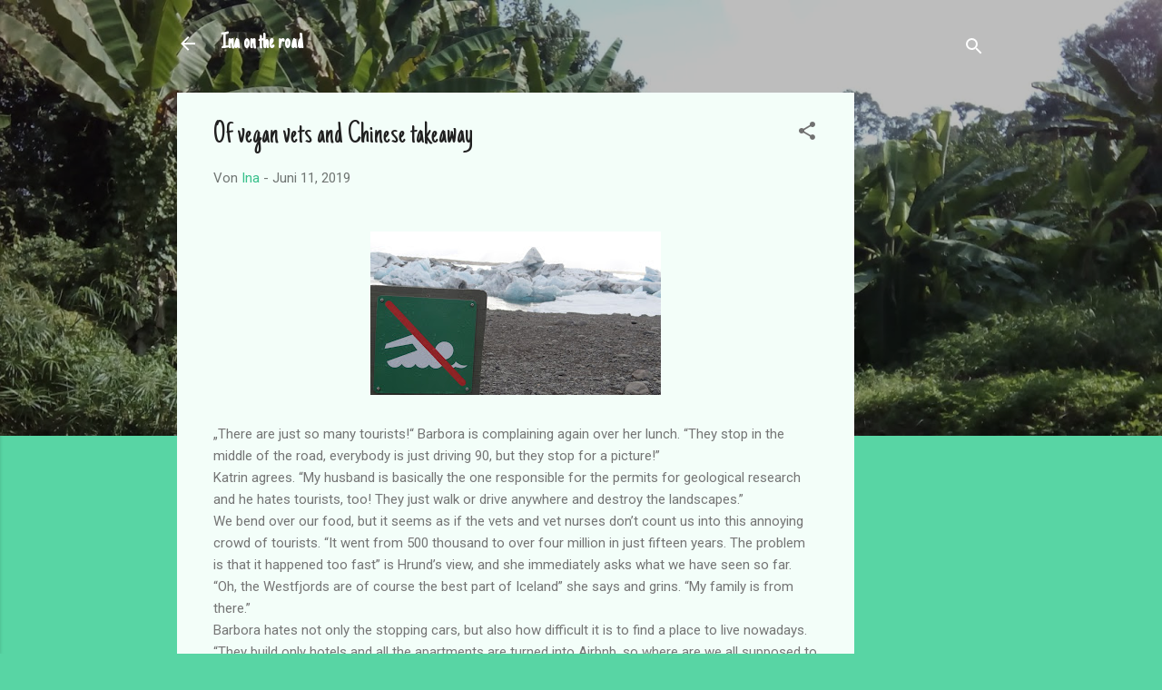

--- FILE ---
content_type: text/html; charset=utf-8
request_url: https://www.google.com/recaptcha/api2/aframe
body_size: 268
content:
<!DOCTYPE HTML><html><head><meta http-equiv="content-type" content="text/html; charset=UTF-8"></head><body><script nonce="PlIdCHNRS4tZ0_QV7AgjPg">/** Anti-fraud and anti-abuse applications only. See google.com/recaptcha */ try{var clients={'sodar':'https://pagead2.googlesyndication.com/pagead/sodar?'};window.addEventListener("message",function(a){try{if(a.source===window.parent){var b=JSON.parse(a.data);var c=clients[b['id']];if(c){var d=document.createElement('img');d.src=c+b['params']+'&rc='+(localStorage.getItem("rc::a")?sessionStorage.getItem("rc::b"):"");window.document.body.appendChild(d);sessionStorage.setItem("rc::e",parseInt(sessionStorage.getItem("rc::e")||0)+1);localStorage.setItem("rc::h",'1769101836623');}}}catch(b){}});window.parent.postMessage("_grecaptcha_ready", "*");}catch(b){}</script></body></html>